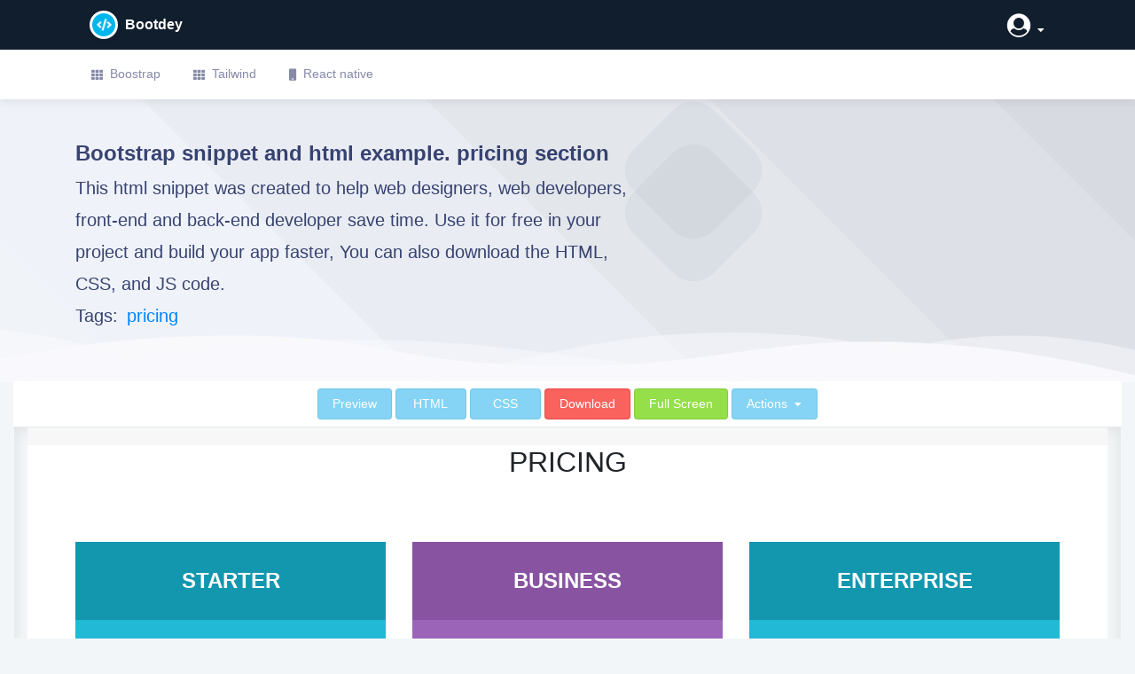

--- FILE ---
content_type: text/html; charset=UTF-8
request_url: https://www.bootdey.com/snippets/view/pricing-section
body_size: 6935
content:
<!DOCTYPE html><html
lang="en"><head
itemscope itemtype="http://schema.org/WebSite"><meta
charset="utf-8"><meta
name="viewport" content="width=device-width, initial-scale=1, shrink-to-fit=no"><meta
http-equiv="Content-Type" content="text/html; charset=UTF-8"><meta
content="width=device-width, initial-scale=1.0, maximum-scale=1.0, user-scalable=0" name="viewport"><title
itemprop="name">Bootstrap html snippet. pricing section</title><meta
name="description" itemprop="description" content="Bootstrap snippet and html example. pricing section, this UI example was created for web development using HTML, Javascript and CSS by Bootdey Admin"><meta
name="keywords" content="html, css, javascript, themes, templates, code snippets, ui examples, react js, react-native, plagraounds, cards, front-end, profile, invoice, back-end, web-designers, web-developers"><link
itemprop="sameAs" href="https://www.facebook.com/bootdey"><link
itemprop="sameAs" href="https://x.com/bootdey"><link
rel="shortcut icon" type="image/x-icon" href="/img/bootdey_favicon.ico"><link
rel="apple-touch-icon" sizes="135x140" href="/img/bootdey_135x140.png"><link
rel="apple-touch-icon" sizes="76x76" href="/img/bootdey_76x76.png"><meta
property="x:account_id" content="2433978487" /><meta
name="x:card" content="summary"><meta
name="x:card" content="summary_large_image"><meta
name="x:site" content="@bootdey"><meta
name="x:creator" content="@bootdey"><meta
name="x:title" content="Bootstrap html snippet. pricing section"><meta
name="x:description" content="Bootstrap snippet and html example. pricing section, this UI example was created for web development using HTML, Javascript and CSS by Bootdey Admin"><meta
name="x:image" content="https://www.bootdey.com/files/SnippetsImages/bootstrap-snippets-1131.png"><meta
name="x:url" content="https://www.bootdey.com/snippets/view/pricing-section"><meta
property="og:title" content="Bootstrap html snippet. pricing section"><meta
property="og:url" content="https://www.bootdey.com/snippets/view/pricing-section"><meta
property="og:image" itemprop="image" content="https://www.bootdey.com/files/SnippetsImages/bootstrap-snippets-1131.png"><meta
property="og:description" content="Bootstrap snippet and html example. pricing section, this UI example was created for web development using HTML, Javascript and CSS by Bootdey Admin"><meta
name="msvalidate.01" content="23285BE3183727A550D31CAE95A790AB" /><link
rel="canonical" href="https://www.bootdey.com/snippets/view/pricing-section" /><link
href="/cache-css/cache-1700276789-cf804f4d3f1628b7edd3fdcfd43ccbf7.css" rel="stylesheet" type="text/css" ></head><body
class="layout-horizontal "><div
class="page-wrapper" id="page-wrapper"> <main
class="content"> <header
class="navbar page-header darkHeader border0 navbar-expand-lg"><div
class="container"> <a
class="navbar-brand d-inline-flex align-items-center" href="/"> <i
class="fas fa-code d-inline-flex mr-2 avatar32 bg-info-dark shadow-sm text-primary-light rounded-circle align-items-center justify-content-center fs-1x logo-icon"></i> <span
class="text-white fs-1x font700">Bootdey</span> </a><ul
class="nav flex-row order-lg-2 ml-auto nav-icons"><li
class="nav-item dropdown user-dropdown align-items-center"> <a
class="nav-link text-white" href="#" id="dropdown-user" role="button" data-toggle="dropdown"> <span
class="ml-2 h-lg-down dropdown-toggle"> <i
class="fa fa-user-circle fa-2x"></i> </span> </a><div
class="dropdown-menu dropdown-menu-right" aria-labelledby="dropdown-user"> <a
class="dropdown-item" href="https://www.bootdey.com/login"><i
class="icon-User"></i>Login</a> <a
class="dropdown-item" href="https://www.bootdey.com/sign-up"><i
class="icon-Newspaper"></i> Sign Up</a></div></li></ul></div> </header><nav
class="navbar navbar-expand-lg navbar-light navbar-horizontal bg-white"><div
class="container"> <button
class="navbar-toggler" type="button" data-toggle="collapse" data-target="#navbarBootdey" aria-controls="navbarBootdey" aria-expanded="false" aria-label="Toggle navigation"> <span
class="navbar-toggler-icon"></span> </button><div
class="collapse navbar-collapse" id="navbarBootdey"><ul
class="navbar-nav mr-auto"><li
class="nav-item"> <a
class="nav-link" href="https://www.bootdey.com/bootstrap-snippets"> <i
class="fa fa-th"></i>Boostrap </a></li><li
class="nav-item"> <a
class="nav-link" href="https://www.bootdey.com/tailwind-components"> <i
class="fa fa-th"></i>Tailwind </a></li><li
class="nav-item"> <a
class="nav-link" target="__blank" href="https://www.rnexamples.com/"> <i
class="fa fa-mobile"></i>React native </a></li></ul></div></div> </nav><div
class="content-header"><div
class="container"><div
class="row mb-2"><div
class="col-lg-7 col-md-7 col-sm-12"><h1 class="fs24 page-header-title">Bootstrap snippet and html example. pricing section</h1><p
class="m-0 mb-3 fs16 page-header-desc fs20">This html snippet was created to help web designers, web developers, front-end and back-end developer save time. Use it for free in your project and build your app faster, You can also download the HTML, CSS, and JS code.<br>Tags: <a
href="https://www.bootdey.com/snippets/tagged/pricing" style="margin:4px;">pricing</a></p></div><div
class="col-lg-5 col-md-5 col-sm-12 mb-1"><div
class="img-boxes"><div
class="carbon-horizontal adbanner ad-banner ad-zone ad-space ad-unit textads banner-ads banner_ads" id="ads-check"> <script async type="text/javascript" src="//cdn.carbonads.com/carbon.js?serve=CKYILKJI&placement=bootdeycom" id="_carbonads_js"></script> </div></div></div></div></div> <svg
style="pointer-events: none" class="wave" width="100%" height="70px" preserveAspectRatio="none" xmlns="http://www.w3.org/2000/svg" xmlns:xlink="http://www.w3.org/1999/xlink" viewBox="0 0 1920 75"> <defs><style>.a {fill: none;}.b {clip-path: url(#a);}.c, .d {fill: #f9f9fc;}.d {opacity: 0.5;isolation: isolate;}</style><clipPath
id="a"> <rect
class="a" width="1920" height="75"></rect> </clipPath> </defs> <g
class="b"> <path
class="c" d="M1963,327H-105V65A2647.49,2647.49,0,0,1,431,19c217.7,3.5,239.6,30.8,470,36,297.3,6.7,367.5-36.2,642-28a2511.41,2511.41,0,0,1,420,48"></path> </g> <g
class="b"> <path
class="d" d="M-127,404H1963V44c-140.1-28-343.3-46.7-566,22-75.5,23.3-118.5,45.9-162,64-48.6,20.2-404.7,128-784,0C355.2,97.7,341.6,78.3,235,50,86.6,10.6-41.8,6.9-127,10"></path> </g> <g
class="b"> <path
class="d" d="M1979,462-155,446V106C251.8,20.2,576.6,15.9,805,30c167.4,10.3,322.3,32.9,680,56,207,13.4,378,20.3,494,24"></path> </g> <g
class="b"> <path
class="d" d="M1998,484H-243V100c445.8,26.8,794.2-4.1,1035-39,141-20.4,231.1-40.1,378-45,349.6-11.6,636.7,73.8,828,150"></path> </g> </svg></div><div
class="page-content view-snippets-page d-flex flex pl-0 pr-0"><div
class="container-fluid"><div
class="flex bg-light "><div
class="d-flex flex flex-column"><div
class="navbar_ bg-white b-b flex-row"><div
class="d-flex_ p-2 text-center flex justify-content-center"> <a
href="#preview" class="btn btn-info">Preview</a> <a
href="#html" class="btn btn-info">HTML</a> <a
href="#css" class="btn btn-info">CSS</a><a
href="#" class="btn btn-danger ml-1 btn-login-perform-action">Download </a><a
href="#" class="btn btn-success ml-1  btn-login-perform-action"> Full Screen </a><div
class="btn-group ml-1"> <button
type="button" class="btn btn-info dropdown-toggle" data-toggle="dropdown" aria-haspopup="true" aria-expanded="false"> Actions </button><div
class="dropdown-menu"> <a
href="#" class="dropdown-item" onclick="window.open(
'https://www.facebook.com/sharer/sharer.php?u='+encodeURIComponent('https://www.bootdey.com/snippets/view/pricing-section') +'&amp;t=' + encodeURIComponent('checkout this bootstrap snippet on @bootdey'),
'facebook-share-dialog',
'width=626,height=436,top='+((screen.height - 436) / 2)+',left='+((screen.width - 626)/2 )); return false;"> <i
class="fab fa-facebook text-primary"></i> Share on facebook </a><a
href="#" class="dropdown-item" onclick="window.open(
'https://x.com/share?url='+encodeURIComponent('https://www.bootdey.com/snippets/view/pricing-section')+'&amp;text='+encodeURIComponent('checkout this bootstrap snippet on @bootdey') + '&amp;count=none/',
'twitter-share-dialog',
'width=626,height=436,top='+((screen.height - 436) / 2)+',left='+((screen.width - 626)/2 ));  return false;"> <i
class="fab fa-twitter text-info"></i> Share on X </a></div></div></div></div><div
class="flex"><div
class="p-3 pt-0 pb-0"><div
class="row"><div
class="col-xl-12 col-lg-12 col-md-12 preview-content" id="preview"> <iframe
id="snippet-preview" class="preview-iframe" src="https://www.bootdey.com/snippets/preview/pricing-section"></iframe></div></div><div
class="container"><div
class="row"><div
class="col-xl-12 col-lg-12 col-md-12 mt-4 content-editor"><h2 id="html" class="fs22">HTML code</h2><p
class="fs20">This is the html code used to create this bootstrap snippet, You can copy and paste the following html code inside a page with bootstrap 4.5.0 included, to get the result that you can see in the preview selection</p> <a
href="#" class="btn btn-success btn-clipboard mb-3 btn-login-perform-action">Download</a><div
class="row"><div
class="col-md-12 prism code-content" itemprop="programmingLanguage" content="html/css/js"><pre class="line-numbers"><code class="hljs language-javascript" itemprop="sampleType" id="code-html">&lt;section id=&quot;pricing&quot; class=&quot;bg-white&quot;&gt;
        &lt;div class=&quot;container&quot;&gt;
            &lt;h2 class=&quot;text-center&quot;&gt;PRICING&lt;/h2&gt;
            &lt;div class=&quot;spacer spacer-line border-primary&quot;&gt;&amp;nbsp;&lt;/div&gt;
            &lt;div class=&quot;spacer&quot;&gt;&amp;nbsp;&lt;/div&gt;
            &lt;div class=&quot;row&quot;&gt;
                &lt;div class=&quot;col-md-4&quot;&gt;
                    &lt;div class=&quot;pricing-table&quot;&gt;
                        &lt;div class=&quot;pricing-table-title&quot;&gt;
                            &lt;h5 class=&quot;pricing-title bg-info-hover text-white&quot;&gt;STARTER&lt;/h5&gt;
                        &lt;/div&gt;
                        &lt;div class=&quot;pricing-table-price text-center bg-info&quot;&gt;
                            &lt;p class=&quot;title-font&quot;&gt;
                                &lt;span class=&quot;pricing-period text-white mr-1&quot;&gt;From&lt;/span&gt;
                                &lt;span class=&quot;pricing-currency text-white&quot;&gt;$&lt;/span&gt;
                                &lt;span class=&quot;pricing-price text-white&quot;&gt;9.99&lt;/span&gt;
                                &lt;span class=&quot;pricing-period text-white&quot;&gt;/ Mo.&lt;/span&gt;
                            &lt;/p&gt;
                        &lt;/div&gt;
                        &lt;div class=&quot;pricing-table-content&quot;&gt;
                            &lt;ul&gt;
                                &lt;li&gt;&lt;strong&gt;Basic Package&lt;/strong&gt;&lt;/li&gt;
                                &lt;li&gt;&lt;strong&gt;1 Intermediate&lt;/strong&gt;&lt;/li&gt;
                                &lt;li&gt;&lt;strong&gt;Business Start&lt;/strong&gt;&lt;/li&gt;
                                &lt;li&gt;&lt;strong&gt;&lt;del&gt;Professional Features&lt;/del&gt;&lt;/strong&gt;&lt;/li&gt;
                                &lt;li&gt;&lt;strong&gt;&lt;del&gt;Extra Options&lt;/del&gt;&lt;/strong&gt;&lt;/li&gt;
                                &lt;li&gt;&lt;strong&gt;24/7 Support&lt;/strong&gt;&lt;/li&gt;
                            &lt;/ul&gt;
                            &lt;div class=&quot;pricing-table-button&quot;&gt;
                                &lt;a href=&quot;#x&quot; class=&quot;btn btn-info&quot;&gt;&lt;span&gt;Request Quote&lt;/span&gt;&lt;/a&gt;
                            &lt;/div&gt;&lt;!-- / pricing-table-button --&gt;
                        &lt;/div&gt;&lt;!-- / pricing-table-content --&gt;
                    &lt;/div&gt;&lt;!-- / pricing-table --&gt;
                &lt;/div&gt;&lt;!-- / column --&gt;

               &lt;div class=&quot;col-md-4&quot;&gt;
                    &lt;div class=&quot;pricing-table bg-lightgrey&quot;&gt;
                        &lt;div class=&quot;pricing-table-title&quot;&gt;
                            &lt;h5 class=&quot;pricing-title bg-primary-hover text-white&quot;&gt;BUSINESS&lt;/h5&gt;
                        &lt;/div&gt;
                        &lt;div class=&quot;pricing-table-price text-center bg-primary&quot;&gt;
                            &lt;p class=&quot;title-font&quot;&gt;
                                &lt;span class=&quot;pricing-period text-white mr-1&quot;&gt;From&lt;/span&gt;
                                &lt;span class=&quot;pricing-currency text-white&quot;&gt;$&lt;/span&gt;
                                &lt;span class=&quot;pricing-price text-white&quot;&gt;29.99&lt;/span&gt;
                                &lt;span class=&quot;pricing-period text-white&quot;&gt;/ Mo.&lt;/span&gt;
                            &lt;/p&gt;
                        &lt;/div&gt;
                        &lt;div class=&quot;pricing-table-content&quot;&gt;
                            &lt;ul&gt;
                                &lt;li&gt;&lt;strong&gt;Management Package&lt;/strong&gt;&lt;/li&gt;
                                &lt;li&gt;&lt;strong&gt;1 Professional&lt;/strong&gt;&lt;/li&gt;
                                &lt;li&gt;&lt;strong&gt;Business Professional&lt;/strong&gt;&lt;/li&gt;
                                &lt;li&gt;&lt;strong&gt;Professional Features&lt;/strong&gt;&lt;/li&gt;
                                &lt;li&gt;&lt;strong&gt;&lt;del&gt;Extra Options&lt;/del&gt;&lt;/strong&gt;&lt;/li&gt;
                                &lt;li&gt;&lt;strong&gt;24/7 Support&lt;/strong&gt;&lt;/li&gt;
                            &lt;/ul&gt;
                            &lt;div class=&quot;pricing-table-button&quot;&gt;
                                &lt;a href=&quot;#x&quot; class=&quot;btn btn-primary&quot;&gt;&lt;span&gt;Request Quote&lt;/span&gt;&lt;/a&gt;
                            &lt;/div&gt;&lt;!-- / pricing-table-button --&gt;
                        &lt;/div&gt;&lt;!-- / pricing-table-content --&gt;
                    &lt;/div&gt;&lt;!-- / pricing-table --&gt;
                &lt;/div&gt;&lt;!-- / column --&gt;

                &lt;div class=&quot;col-md-4&quot;&gt;
                    &lt;div class=&quot;pricing-table&quot;&gt;
                        &lt;div class=&quot;pricing-table-title&quot;&gt;
                            &lt;h5 class=&quot;pricing-title bg-info-hover text-white&quot;&gt;ENTERPRISE&lt;/h5&gt;
                        &lt;/div&gt;
                        &lt;div class=&quot;pricing-table-price text-center bg-info&quot;&gt;
                            &lt;p class=&quot;title-font&quot;&gt;
                                &lt;span class=&quot;pricing-period text-white mr-1&quot;&gt;From&lt;/span&gt;
                                &lt;span class=&quot;pricing-currency text-white&quot;&gt;$&lt;/span&gt;
                                &lt;span class=&quot;pricing-price text-white&quot;&gt;49.99&lt;/span&gt;
                                &lt;span class=&quot;pricing-period text-white&quot;&gt;/ Mo.&lt;/span&gt;
                            &lt;/p&gt;
                        &lt;/div&gt;
                        &lt;div class=&quot;pricing-table-content&quot;&gt;
                            &lt;ul&gt;
                                &lt;li&gt;&lt;strong&gt;Business Package&lt;/strong&gt;&lt;/li&gt;
                                &lt;li&gt;&lt;strong&gt;Up to 4 Professionals&lt;/strong&gt;&lt;/li&gt;
                                &lt;li&gt;&lt;strong&gt;Enterprise Professional&lt;/strong&gt;&lt;/li&gt;
                                &lt;li&gt;&lt;strong&gt;Professional Features&lt;/strong&gt;&lt;/li&gt;
                                &lt;li&gt;&lt;strong&gt;Extra Options&lt;/strong&gt;&lt;/li&gt;
                                &lt;li&gt;&lt;strong&gt;24/7 Support&lt;/strong&gt;&lt;/li&gt;
                            &lt;/ul&gt;
                            &lt;div class=&quot;pricing-table-button&quot;&gt;
                                &lt;a href=&quot;#x&quot; class=&quot;btn btn-info&quot;&gt;&lt;span&gt;Request Quote&lt;/span&gt;&lt;/a&gt;
                            &lt;/div&gt;&lt;!-- / pricing-table-button --&gt;
                        &lt;/div&gt;&lt;!-- / pricing-table-content --&gt;
                    &lt;/div&gt;&lt;!-- / pricing-table --&gt;
                &lt;/div&gt;&lt;!-- / column --&gt;
            &lt;/div&gt;&lt;!-- / row --&gt;
        &lt;/div&gt;&lt;!-- / container --&gt;
    &lt;/section&gt;</code></pre></div></div></div></div><div
class="row"><div
class="col-xl-12 col-lg-12 col-md-12 mt-4 content-editor"><h2 id="css" class=" fs22">CSS code</h2><p
class="fs20">This is the css code used to create this bootstrap snippet, You can copy and paste the following css code inside a page with bootstrap 4.5.0 included, to get the result that you can see in the preview selection</p> <a
href="#" class="btn btn-success btn-clipboard mb-3 btn-login-perform-action">Download</a><div
class="row"><div
class="col-md-12 prism code-content" itemprop="programmingLanguage" content="html/css/js"><pre class="line-numbers "><code class="language-css" itemprop="sampleType" id="code-css">body{
    background-color: #f7f7f7;
    margin-top:20px;}
/* pricing tables */
.pricing-table {
  background: #e9f0f4;
  text-align: center;
  margin: 15px 0;
}

.pricing-table ul, .pricing-table ol {
  margin-bottom: 0;
  padding-left: 0;
}

.pricing-title {
  font-size: 1.5rem;
  font-weight: 700;
  padding: 30px;
  margin-bottom: 0;
}

.pricing-table-price {
  background: #cdd4d8;
  font-weight: 700;
  padding: 30px;
  margin-bottom: 30px;
}

.pricing-table-price.w-rounded-price {
  display: table;
  width: 150px;
  height: 150px;
  border-radius: 50%;
  margin: 0 auto 30px auto;
  padding: 0;
}

.rounded-price {
  display: table-cell;
  text-align: center;
  vertical-align: middle;
}

.rounded-price .pricing-price {
  font-size: 1.75rem;
}

.rounded-price .pricing-currency {
  vertical-align: 10px;
}

.pricing-table-price p {
  color: #000;
  margin-bottom: 0;
}

.pricing-currency {
  font-size: 1rem;
  font-weight: 700;
  vertical-align: 25px;
}

.pricing-price {
  font-size: 3rem;
  font-weight: 700;
}

.pricing-period {
  font-weight: 700;
}

.pricing-table-content li {
  margin-bottom: 15px;
}

.pricing-table-button {
  padding: 15px 0 35px;
}

.featured.pricing-table {
  background: #9c64b8;
}

.featured.pricing-table .pricing-title {
  color: #fff;
}

.featured.pricing-table .pricing-table-content ul li {
  color: #eee;
}

.featured.pricing-table .pricing-table-price {
  background: #8853a1;
}

.featured.pricing-table .pricing-table-price p {
  color: #fff;
}
ul {
    list-style: none;
    padding: 0;
}
.bg-info-hover {
    background-color: #1397af !important;
}
.bg-info {
    background-color: #21b9d5 !important;
}

.bg-primary-hover {
    background-color: #8853a1 !important;
}
.bg-primary {
    background-color: #9c64b8 !important;
}
.text-white {
    color: #fff !important;
}</code></pre></div></div></div></div><div
class="row"><div
class="col-xl-12 col-lg-12 col-md-12 col-sm-12 mt-4 pb-3"><div
class="row"><div
class="col-xl-12 col-lg-12 col-md-12 col-sm-12"><h2 id="similar-snippets" class="fs22 mb-3 mt-2"> Similar snippets</h2></div></div><div
class="row"><div
class="col-xl-12 col-lg-12 col-md-12 col-sm-12"><p
class="text-related-snippets fs20"> Find more similar snippets using the following tags:<a
href="https://www.bootdey.com/snippets/tagged/pricing" style="margin:4px;">pricing</a></p></div></div><div
class="row"><div
class="col-sm-6 col-md-3"><div
class="iCard iCard-shadow border1 p-2 rounded bg-white h-100 text-center"> <a
href="https://www.bootdey.com/snippets/view/pricing-plans-with-background-curve" class="text-center"> <picture> <source
srcset="/files/SnippetsImagesWebp/bootstrap-snippets-1385.webp" type="image/webp"> <img
src="https://www.bootdey.com/files/SnippetsImages/bootstrap-snippets-1385.png" width="266" height="141" alt="Bootstrap example and template. pricing plans with background curve" title="Bootstrap example and template. pricing plans with background curve" class="img-fluid rounded" /> </picture> </a><div
class="iCard-content p-1 pt-15 pb-15"><p
class="fs14 text-dark font400 mb-5 text-capitalize"> pricing plans with background curve</p><div
class="pt-15 b-t text-right"><div
class="row align-items-center"><div
class="col-12"> <a
href="https://www.bootdey.com/snippets/view/pricing-plans-with-background-curve" class="btn btn-gradient-light btn-icon btn-icon-right btn-sm"> <i
class="fa fa-arrow-right"></i> View </a></div></div></div></div></div></div><div
class="col-sm-6 col-md-3"><div
class="iCard iCard-shadow border1 p-2 rounded bg-white h-100 text-center"> <a
href="https://www.bootdey.com/snippets/view/bs4-beta-pricing" class="text-center"> <picture> <source
srcset="/files/SnippetsImagesWebp/bootstrap-snippets-779.webp" type="image/webp"> <img
src="https://www.bootdey.com/files/SnippetsImages/bootstrap-snippets-779.png" width="266" height="175" alt="Bootstrap example and template. bs4 beta pricing" title="Bootstrap example and template. bs4 beta pricing" class="img-fluid rounded" /> </picture> </a><div
class="iCard-content p-1 pt-15 pb-15"><p
class="fs14 text-dark font400 mb-5 text-capitalize"> bs4 beta pricing</p><div
class="pt-15 b-t text-right"><div
class="row align-items-center"><div
class="col-12"> <a
href="https://www.bootdey.com/snippets/view/bs4-beta-pricing" class="btn btn-gradient-light btn-icon btn-icon-right btn-sm"> <i
class="fa fa-arrow-right"></i> View </a></div></div></div></div></div></div><div
class="col-sm-6 col-md-3"><div
class="iCard iCard-shadow border1 p-2 rounded bg-white h-100 text-center"> <a
href="https://www.bootdey.com/snippets/view/pricing-table-with-images" class="text-center"> <picture> <source
srcset="/files/SnippetsImagesWebp/bootstrap-snippets-1165.webp" type="image/webp"> <img
src="https://www.bootdey.com/files/SnippetsImages/bootstrap-snippets-1165.png" width="266" height="173" alt="Bootstrap example and template. pricing table with images" title="Bootstrap example and template. pricing table with images" class="img-fluid rounded" /> </picture> </a><div
class="iCard-content p-1 pt-15 pb-15"><p
class="fs14 text-dark font400 mb-5 text-capitalize"> pricing table with images</p><div
class="pt-15 b-t text-right"><div
class="row align-items-center"><div
class="col-12"> <a
href="https://www.bootdey.com/snippets/view/pricing-table-with-images" class="btn btn-gradient-light btn-icon btn-icon-right btn-sm"> <i
class="fa fa-arrow-right"></i> View </a></div></div></div></div></div></div><div
class="col-sm-6 col-md-3"><div
class="iCard iCard-shadow border1 p-2 rounded bg-white h-100 text-center"> <a
href="https://www.bootdey.com/snippets/view/Pricing-table-with-detail" class="text-center"> <picture> <source
srcset="/files/SnippetsImagesWebp/bootstrap-snippets-1109.webp" type="image/webp"> <img
src="https://www.bootdey.com/files/SnippetsImages/bootstrap-snippets-1109.png" width="266" height="209" alt="Bootstrap example and template. Pricing table with detail" title="Bootstrap example and template. Pricing table with detail" class="img-fluid rounded" /> </picture> </a><div
class="iCard-content p-1 pt-15 pb-15"><p
class="fs14 text-dark font400 mb-5 text-capitalize"> Pricing table with detail</p><div
class="pt-15 b-t text-right"><div
class="row align-items-center"><div
class="col-12"> <a
href="https://www.bootdey.com/snippets/view/Pricing-table-with-detail" class="btn btn-gradient-light btn-icon btn-icon-right btn-sm"> <i
class="fa fa-arrow-right"></i> View </a></div></div></div></div></div></div></div></div></div><div
class="row"><div
class="col-xl-12 col-lg-12 col-md-12 col-sm-12 mt-4 pb-3"><div
class="row"><div
class="col-xl-12 col-lg-12 col-md-12 col-sm-12"><h2 id="trending-snippets" class="fs22 mb-3 mt-2"> Trending now</h2></div></div><div
class="row"><div
class="col-sm-6 col-md-3"><div
class="iCard iCard-shadow border1 p-2 rounded bg-white h-100 text-center"> <a
href="https://www.bootdey.com/snippets/view/bs5-dark-footer" class="text-center"> <picture> <source
srcset="/files/SnippetsImagesWebp/bootstrap-snippets-1284.webp" type="image/webp"> <img
src="https://www.bootdey.com/files/SnippetsImages/bootstrap-snippets-1284.png" width="266" height="189" alt="Bootstrap example and template. bs5 dark footer" title="Bootstrap example and template. bs5 dark footer" class="img-fluid rounded" /> </picture> </a><div
class="iCard-content p-1 pt-15 pb-15"><p
class="fs14 text-dark font400 mb-5 text-capitalize"> bs5 dark footer</p><div
class="pt-15 b-t text-right"><div
class="row align-items-center"><div
class="col-12"> <a
href="https://www.bootdey.com/snippets/view/bs5-dark-footer" class="btn btn-gradient-light btn-icon btn-icon-right btn-sm"> <i
class="fa fa-arrow-right"></i> View </a></div></div></div></div></div></div><div
class="col-sm-6 col-md-3"><div
class="iCard iCard-shadow border1 p-2 rounded bg-white h-100 text-center"> <a
href="https://www.bootdey.com/snippets/view/company-invoice" class="text-center"> <picture> <source
srcset="/files/SnippetsImagesWebp/bootstrap-snippets-1104.webp" type="image/webp"> <img
src="https://www.bootdey.com/files/SnippetsImages/bootstrap-snippets-1104.png" width="266" height="195" alt="Bootstrap example and template. company invoice" title="Bootstrap example and template. company invoice" class="img-fluid rounded" /> </picture> </a><div
class="iCard-content p-1 pt-15 pb-15"><p
class="fs14 text-dark font400 mb-5 text-capitalize"> company invoice</p><div
class="pt-15 b-t text-right"><div
class="row align-items-center"><div
class="col-12"> <a
href="https://www.bootdey.com/snippets/view/company-invoice" class="btn btn-gradient-light btn-icon btn-icon-right btn-sm"> <i
class="fa fa-arrow-right"></i> View </a></div></div></div></div></div></div><div
class="col-sm-6 col-md-3"><div
class="iCard iCard-shadow border1 p-2 rounded bg-white h-100 text-center"> <a
href="https://www.bootdey.com/snippets/view/Whatsapp-web-chat-template" class="text-center"> <picture> <source
srcset="/files/SnippetsImagesWebp/bootstrap-snippets-729.webp" type="image/webp"> <img
src="https://www.bootdey.com/files/SnippetsImages/bootstrap-snippets-729.png" width="266" height="188" alt="Bootstrap example and template. Whatsapp web chat template" title="Bootstrap example and template. Whatsapp web chat template" class="img-fluid rounded" /> </picture> </a><div
class="iCard-content p-1 pt-15 pb-15"><p
class="fs14 text-dark font400 mb-5 text-capitalize"> Whatsapp web chat template</p><div
class="pt-15 b-t text-right"><div
class="row align-items-center"><div
class="col-12"> <a
href="https://www.bootdey.com/snippets/view/Whatsapp-web-chat-template" class="btn btn-gradient-light btn-icon btn-icon-right btn-sm"> <i
class="fa fa-arrow-right"></i> View </a></div></div></div></div></div></div><div
class="col-sm-6 col-md-3"><div
class="iCard iCard-shadow border1 p-2 rounded bg-white h-100 text-center"> <a
href="https://www.bootdey.com/snippets/view/Bootstrap-Gallery-with-Modal-Lightbox-and-Carousel" class="text-center"> <picture> <source
srcset="/files/SnippetsImagesWebp/bootstrap-snippets-114.webp" type="image/webp"> <img
src="https://www.bootdey.com/files/SnippetsImages/bootstrap-snippets-114.png" width="266" height="182" alt="Bootstrap example and template. Bootstrap Gallery with Modal Lightbox and Carousel" title="Bootstrap example and template. Bootstrap Gallery with Modal Lightbox and Carousel" class="img-fluid rounded" /> </picture> </a><div
class="iCard-content p-1 pt-15 pb-15"><p
class="fs14 text-dark font400 mb-5 text-capitalize"> Bootstrap Gallery with Modal Lightbox and Carousel</p><div
class="pt-15 b-t text-right"><div
class="row align-items-center"><div
class="col-12"> <a
href="https://www.bootdey.com/snippets/view/Bootstrap-Gallery-with-Modal-Lightbox-and-Carousel" class="btn btn-gradient-light btn-icon btn-icon-right btn-sm"> <i
class="fa fa-arrow-right"></i> View </a></div></div></div></div></div></div></div></div></div><div
class="row"><div
class="col-xl-12 col-lg-12 col-md-12 col-sm-12 mt-4 content-editor" id="about"><div
class="row" ><div
class="col-xl-3 col-lg-3 col-md-4 bg-white d-flex flex-column pt-3"> <picture> <source
srcset="/files/SnippetsImagesWebp/bootstrap-snippets-1131.webp" type="image/webp"> <img
src="https://www.bootdey.com/files/SnippetsImages/bootstrap-snippets-1131.png" width="266" height="190" alt="Bootstrap example and template. pricing section" title="Bootstrap example and template. pricing section" class="img-fluid rounded" /> </picture></div><div
class="col-xl-9 col-lg-9 col-md-8 d-flex bg-white flex-column pt-3 pb-3"><div
class="row"><div
class="col-md-12"><h2 id="information" class="fs22">About this bootstrap example/template</h2><p
class="snippet-description-link fs20"> This example/template, pricing section, was published on Aug 11th 2020, 15:04 by <a
href="https://www.bootdey.com/users/profile/Dey-Dey">Bootdey Admin</a> and it is free.</p><p
class="fs20">We hope you will enjoy this awesome snippet and stay tuned for the latest updates, bootdey snippets are already used in thousands of blogs, websites and projects. We believe it will save your precious time and gives trendy look to your next web project.</p><p
class="fs20">We always try to offer the best beautiful and responsive source of Bootstrap code examples and components.</p><p
class="fs20"> This code example currectly have <b>9.1K</b> views, Using this bootstrap snippet you have the following benefits:</p><h2 class="fs22">Bootstrap 4.5.0</h2><p>&lt;link rel=&#039;stylesheet&#039; href=&#039;https://cdn.jsdelivr.net/npm/<a href="/cdn-cgi/l/email-protection" class="__cf_email__" data-cfemail="8defe2e2f9fef9ffecfdcdb9a3b8a3bd">[email&#160;protected]</a>/dist/css/bootstrap.min.css&#039;&gt;</p><p>&lt;script src=&#039;https://cdn.jsdelivr.net/npm/<a href="/cdn-cgi/l/email-protection" class="__cf_email__" data-cfemail="2a4845455e595e584b5a6a1e041f041a">[email&#160;protected]</a>/dist/js/bootstrap.bundle.min.js&#039;&gt;&lt;/script&gt;</p><p
class="fs20">This code example is based on bootstrap 4.5.0 and the grid system of this framework</p><h2 class="fs22">Responsive</h2><p
class="fs20">Based on bootstrap framework makes all the layouts perfectly responsive for all devices</p><h2 class="fs22">Crossbrowser compatibility</h2><p
class="fs20">Tested on all major browsers, it works smoothly on all of them</p><h2 class="fs22">semantic html 5</h2><p
class="fs20">Built on html / css3 the code quality is really amazing</p><h2 class="fs22">Simple Integration</h2><p
class="fs20">This code example can be simply integrated on existing sites and new ones too, all you need to do is copy the code and start working</p></div></div></div></div></div></div><div
class="row"><div
class="col-xl-12 col-lg-12 col-md-12 col-sm-12 d-flex flex-column pt-3 pb-3"><ol
itemscope itemtype="http://schema.org/BreadcrumbList" class="breadcrumb"><li
itemprop="itemListElement" itemscope="" itemtype="http://schema.org/ListItem"> <a
itemprop="item" href="https://www.bootdey.com"> <span
itemprop="name">Home</span> </a><meta
itemprop="position" content="1"></li><li
itemprop="itemListElement" itemscope="" itemtype="http://schema.org/ListItem"> <a
itemprop="item" href="https://www.bootdey.com/bootstrap-snippets"> <span
itemprop="name">Bootstrap Snippets</span> </a><meta
itemprop="position" content="2"></li><li
itemprop="itemListElement" itemscope="" itemtype="http://schema.org/ListItem" class="&quot;active&quot;>"> <a
itemprop="item" href="https://www.bootdey.com/snippets/tagged/pricing"> <span
itemprop="name">pricing</span> </a><meta
itemprop="position" content="3"></li><li
itemprop="itemListElement" itemscope="" itemtype="http://schema.org/ListItem" class="&quot;active&quot;>"> <a
itemprop="item" href="https://www.bootdey.com/snippets/view/pricing-section"> <span
itemprop="name">Bootstrap html snippet. pricing section</span> </a><meta
itemprop="position" content="4"></li></ol></div></div></div></div></div></div></div></div></div><footer
class="content-footer  d-flex p-3 align-items-center bg-light b-t"><div
class="d-flex container"><div
class="d-flex flex ml-auto col-8"><div> <a
href="https://www.bootdey.com/license" class="d-inline-flex pl-0 pr-2 b-r"> License </a> <a
href="https://www.bootdey.com/privacy" class="d-inline-flex pl-2 pr-2 b-r"> Privacy policy </a> <a
href="https://www.bootdey.com/about" class="d-inline-flex pl-2 pr-2 "> About </a> <a
href="https://www.bootdey.com/advertise-here" class="d-inline-flex pl-2 pr-2 "> Advertise here </a> <a
href="https://www.biexam.com/en" class="d-inline-flex pl-2 pr-2 "> Biexam </a> <a
href="https://x.com/bootdey" target="__blank" class="d-inline-flex pl-2 pr-2 "> <span
class="btn btn-info btn-sm"> X </span> </a> <a
href="https://www.facebook.com/bootdey" target="__blank" class="d-inline-flex pl-2 pr-2 "> <span
class="btn btn-primary btn-sm"> Facebook </span> </a></div></div><div
class="d-flex flex mr-auto col-4 justify-content-end"><div
class="text-muted">Copyright &copy; 2026. Bootdey</div></div></div> </footer> </main></div> <script data-cfasync="false" src="/cdn-cgi/scripts/5c5dd728/cloudflare-static/email-decode.min.js"></script><script src="/cache-js/cache-1708120890-c2f54df33c8f6fa67f03150d4fbefdd0.js" type="text/javascript"></script><script type="text/javascript" src="/js/analyse.js"></script> <script async src="https://www.googletagmanager.com/gtag/js?id=G-F1RTS0P1CD"></script> <script>window.dataLayer = window.dataLayer || [];
        function gtag(){dataLayer.push(arguments);}
        gtag('js', new Date());

        gtag('config', 'G-F1RTS0P1CD');</script> <script defer src="https://static.cloudflareinsights.com/beacon.min.js/vcd15cbe7772f49c399c6a5babf22c1241717689176015" integrity="sha512-ZpsOmlRQV6y907TI0dKBHq9Md29nnaEIPlkf84rnaERnq6zvWvPUqr2ft8M1aS28oN72PdrCzSjY4U6VaAw1EQ==" data-cf-beacon='{"version":"2024.11.0","token":"0982648f21b7499c83a555a3f57e966f","r":1,"server_timing":{"name":{"cfCacheStatus":true,"cfEdge":true,"cfExtPri":true,"cfL4":true,"cfOrigin":true,"cfSpeedBrain":true},"location_startswith":null}}' crossorigin="anonymous"></script>
</body></html>

--- FILE ---
content_type: text/html; charset=UTF-8
request_url: https://www.bootdey.com/snippets/preview/pricing-section
body_size: 1872
content:
<!DOCTYPE html><html
lang="en"><head
itemscope="" itemtype="http://schema.org/WebSite"><meta
http-equiv="Content-Type" content="text/html; charset=UTF-8"><title
itemprop="name">Preview bootstrap html snippet. pricing section</title><meta
name="description" itemprop="description" content="Preview bootstrap html snippet. pricing section. Copy and paste the html, css and js code for save time, build your app faster and responsive"><meta
name="keywords" content="html, css, javascript, themes, templates, code snippets, ui examples, react js, react-native, plagraounds, cards, front-end, profile, invoice, back-end, web-designers, web-developers"><link
itemprop="sameAs" href="https://www.facebook.com/bootdey"><link
itemprop="sameAs" href="https://x.com/bootdey"><meta
content="width=device-width, initial-scale=1.0, maximum-scale=1.0, user-scalable=0" name="viewport"><meta
name="viewport" content="width=device-width"><link
rel="shortcut icon" type="image/x-icon" href="/img/bootdey_favicon.ico"><link
rel="apple-touch-icon" sizes="135x140" href="/img/bootdey_135x140.png"><link
rel="apple-touch-icon" sizes="76x76" href="/img/bootdey_76x76.png"><link
rel="canonical" href="https://www.bootdey.com/snippets/view/pricing-section" itemprop="url"><meta
property="x:account_id" content="2433978487" /><meta
name="x:card" content="summary"><meta
name="x:card" content="summary_large_image"><meta
name="x:site" content="@bootdey"><meta
name="x:creator" content="@bootdey"><meta
name="x:title" content="Preview bootstrap html snippet. pricing section"><meta
name="x:description" content="Preview bootstrap html snippet. pricing section. Copy and paste the html, css and js code for save time, build your app faster and responsive"><meta
name="x:image" content="https://www.bootdey.com/files/SnippetsImages/bootstrap-snippets-1131.png"><meta
name="x:url" content="https://www.bootdey.com/snippets/preview/pricing-section"><meta
property="og:title" content="Preview bootstrap html snippet. pricing section"><meta
property="og:url" content="https://www.bootdey.com/snippets/preview/pricing-section"><meta
property="og:image" content="https://www.bootdey.com/files/SnippetsImages/bootstrap-snippets-1131.png"><meta
property="og:description" content="Preview bootstrap html snippet. pricing section. Copy and paste the html, css and js code for save time, build your app faster and responsive"><meta
name="msvalidate.01" content="23285BE3183727A550D31CAE95A790AB" /> <script src="/cache-js/cache-1635427806-97135bbb13d92c11d6b2a92f6a36685a.js" type="text/javascript"></script> </head><body><div
id="snippetContent"><link
rel="stylesheet" href="https://cdn.jsdelivr.net/npm/bootstrap@4.5.0/dist/css/bootstrap.min.css"> <script src="https://cdn.jsdelivr.net/npm/bootstrap@4.5.0/dist/js/bootstrap.bundle.min.js"></script> <section
id="pricing" class="bg-white"><div
class="container"><h2 class="text-center">PRICING</h2><div
class="spacer spacer-line border-primary">&nbsp;</div><div
class="spacer">&nbsp;</div><div
class="row"><div
class="col-md-4"><div
class="pricing-table"><div
class="pricing-table-title"><h5 class="pricing-title bg-info-hover text-white">STARTER</h5></div><div
class="pricing-table-price text-center bg-info"><p
class="title-font"> <span
class="pricing-period text-white mr-1">From</span> <span
class="pricing-currency text-white">$</span> <span
class="pricing-price text-white">9.99</span> <span
class="pricing-period text-white">/ Mo.</span></p></div><div
class="pricing-table-content"><ul><li><strong>Basic Package</strong></li><li><strong>1 Intermediate</strong></li><li><strong>Business Start</strong></li><li><strong><del>Professional Features</del></strong></li><li><strong><del>Extra Options</del></strong></li><li><strong>24/7 Support</strong></li></ul><div
class="pricing-table-button"> <a
href="#x" class="btn btn-info"><span>Request Quote</span></a></div></div></div></div><div
class="col-md-4"><div
class="pricing-table bg-lightgrey"><div
class="pricing-table-title"><h5 class="pricing-title bg-primary-hover text-white">BUSINESS</h5></div><div
class="pricing-table-price text-center bg-primary"><p
class="title-font"> <span
class="pricing-period text-white mr-1">From</span> <span
class="pricing-currency text-white">$</span> <span
class="pricing-price text-white">29.99</span> <span
class="pricing-period text-white">/ Mo.</span></p></div><div
class="pricing-table-content"><ul><li><strong>Management Package</strong></li><li><strong>1 Professional</strong></li><li><strong>Business Professional</strong></li><li><strong>Professional Features</strong></li><li><strong><del>Extra Options</del></strong></li><li><strong>24/7 Support</strong></li></ul><div
class="pricing-table-button"> <a
href="#x" class="btn btn-primary"><span>Request Quote</span></a></div></div></div></div><div
class="col-md-4"><div
class="pricing-table"><div
class="pricing-table-title"><h5 class="pricing-title bg-info-hover text-white">ENTERPRISE</h5></div><div
class="pricing-table-price text-center bg-info"><p
class="title-font"> <span
class="pricing-period text-white mr-1">From</span> <span
class="pricing-currency text-white">$</span> <span
class="pricing-price text-white">49.99</span> <span
class="pricing-period text-white">/ Mo.</span></p></div><div
class="pricing-table-content"><ul><li><strong>Business Package</strong></li><li><strong>Up to 4 Professionals</strong></li><li><strong>Enterprise Professional</strong></li><li><strong>Professional Features</strong></li><li><strong>Extra Options</strong></li><li><strong>24/7 Support</strong></li></ul><div
class="pricing-table-button"> <a
href="#x" class="btn btn-info"><span>Request Quote</span></a></div></div></div></div></div></div> </section><style type="text/css">body{
    background-color: #f7f7f7;
    margin-top:20px;}
/* pricing tables */
.pricing-table {
  background: #e9f0f4;
  text-align: center;
  margin: 15px 0;
}

.pricing-table ul, .pricing-table ol {
  margin-bottom: 0;
  padding-left: 0;
}

.pricing-title {
  font-size: 1.5rem;
  font-weight: 700;
  padding: 30px;
  margin-bottom: 0;
}

.pricing-table-price {
  background: #cdd4d8;
  font-weight: 700;
  padding: 30px;
  margin-bottom: 30px;
}

.pricing-table-price.w-rounded-price {
  display: table;
  width: 150px;
  height: 150px;
  border-radius: 50%;
  margin: 0 auto 30px auto;
  padding: 0;
}

.rounded-price {
  display: table-cell;
  text-align: center;
  vertical-align: middle;
}

.rounded-price .pricing-price {
  font-size: 1.75rem;
}

.rounded-price .pricing-currency {
  vertical-align: 10px;
}

.pricing-table-price p {
  color: #000;
  margin-bottom: 0;
}

.pricing-currency {
  font-size: 1rem;
  font-weight: 700;
  vertical-align: 25px;
}

.pricing-price {
  font-size: 3rem;
  font-weight: 700;
}

.pricing-period {
  font-weight: 700;
}

.pricing-table-content li {
  margin-bottom: 15px;
}

.pricing-table-button {
  padding: 15px 0 35px;
}

.featured.pricing-table {
  background: #9c64b8;
}

.featured.pricing-table .pricing-title {
  color: #fff;
}

.featured.pricing-table .pricing-table-content ul li {
  color: #eee;
}

.featured.pricing-table .pricing-table-price {
  background: #8853a1;
}

.featured.pricing-table .pricing-table-price p {
  color: #fff;
}
ul {
    list-style: none;
    padding: 0;
}
.bg-info-hover {
    background-color: #1397af !important;
}
.bg-info {
    background-color: #21b9d5 !important;
}

.bg-primary-hover {
    background-color: #8853a1 !important;
}
.bg-primary {
    background-color: #9c64b8 !important;
}
.text-white {
    color: #fff !important;
}</style> <script type="text/javascript"></script> </div> <script async src="https://www.googletagmanager.com/gtag/js?id=G-F1RTS0P1CD"></script> <script>window.dataLayer = window.dataLayer || [];
        function gtag(){dataLayer.push(arguments);}
        gtag('js', new Date());

        gtag('config', 'G-F1RTS0P1CD');</script> <script defer src="https://static.cloudflareinsights.com/beacon.min.js/vcd15cbe7772f49c399c6a5babf22c1241717689176015" integrity="sha512-ZpsOmlRQV6y907TI0dKBHq9Md29nnaEIPlkf84rnaERnq6zvWvPUqr2ft8M1aS28oN72PdrCzSjY4U6VaAw1EQ==" data-cf-beacon='{"version":"2024.11.0","token":"0982648f21b7499c83a555a3f57e966f","r":1,"server_timing":{"name":{"cfCacheStatus":true,"cfEdge":true,"cfExtPri":true,"cfL4":true,"cfOrigin":true,"cfSpeedBrain":true},"location_startswith":null}}' crossorigin="anonymous"></script>
</body></html>

--- FILE ---
content_type: image/svg+xml
request_url: https://www.bootdey.com/img/overlay.svg
body_size: -21
content:
<svg xmlns="http://www.w3.org/2000/svg" xmlns:xlink="http://www.w3.org/1999/xlink" width="1000px" height="1000px" viewBox="0 0 1000 1000" zoomAndPan="disable">
    <style type="text/css"><![CDATA[
		.p-4 { fill: rgba(255,255,255,0.16); }
		.p-3 { fill: rgba(255,255,255,0.12); }
		.p-2 { fill: rgba(255,255,255,0.08); }
		.p-1 { fill: rgba(255,255,255,0.04); }
		.p0 { fill: none; }
		.p1 { fill: rgba(0,0,0,0.025); }
		.p2 { fill: rgba(0,0,0,0.05); }
		.p3 { fill: rgba(0,0,0,0.075); }
		.p4 { fill: rgba(0,0,0,0.1); }
    ]]></style>
	<polygon class="p-4" points="-1125,0 -375,1000 125,1000 -875,0" />
	<polygon class="p-3" points="-875,0 125,1000 375,1000 -625,0" />
	<polygon class="p-2" points="-625,0 375,1000 625,1000 -375,0" />
	<polygon class="p-1" points="-375,0 625,1000 875,1000 -125,0" />
	<polygon class="p0" points="-125,0 875,1000 1125,1000 125,0" />
	<polygon class="p1" points="125,0 1125,1000 1375,1000 375,0" />
	<polygon class="p2" points="375,0 1375,1000 1625,1000 625,0" />
	<polygon class="p3" points="625,0 1625,1000 1875,1000 875,0" />
	<polygon class="p4" points="875,0 1875,1000 2125,1000 1125,0" />
</svg>